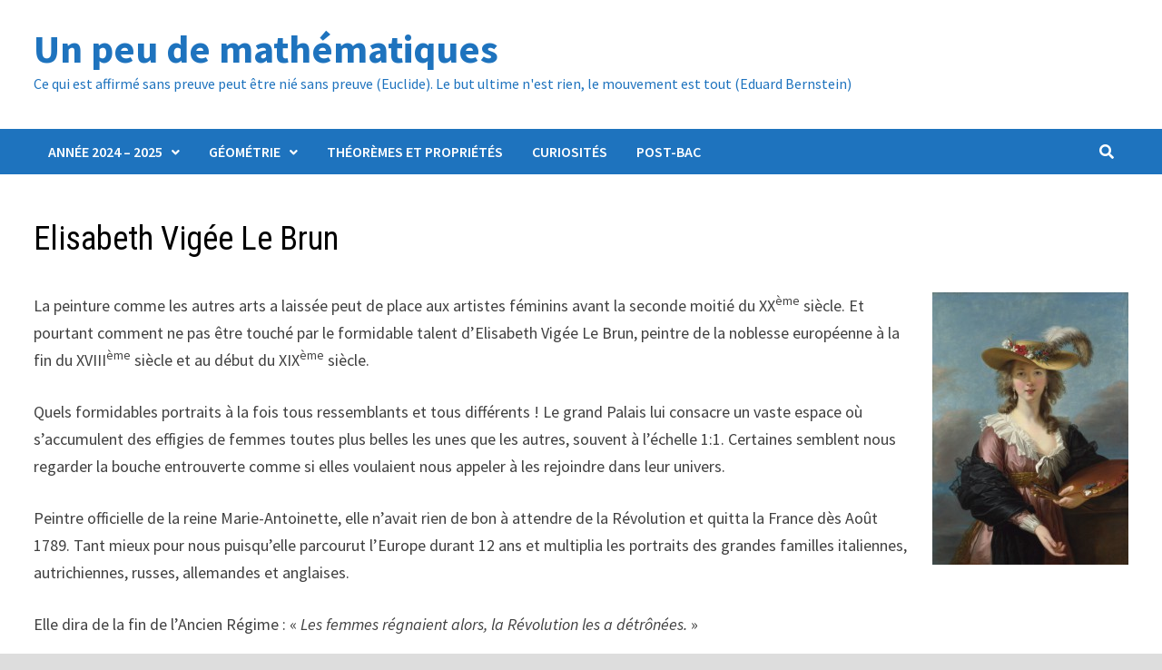

--- FILE ---
content_type: text/html; charset=UTF-8
request_url: http://www.rozenblum.com/elisabeth-vigee-le-brun/
body_size: 7432
content:
<!doctype html>
<html lang="fr-FR">
<head>
	<meta charset="UTF-8">
	<meta name="viewport" content="width=device-width, initial-scale=1">
	<link rel="profile" href="https://gmpg.org/xfn/11">

	<title>Elisabeth Vigée Le Brun &#8211; Un peu de mathématiques</title>
<meta name='robots' content='max-image-preview:large' />
<link rel='dns-prefetch' href='//fonts.googleapis.com' />
<link rel='dns-prefetch' href='//s.w.org' />
<link rel="alternate" type="application/rss+xml" title="Un peu de mathématiques &raquo; Flux" href="http://www.rozenblum.com/feed/" />
<link rel="alternate" type="application/rss+xml" title="Un peu de mathématiques &raquo; Flux des commentaires" href="http://www.rozenblum.com/comments/feed/" />
		<script type="text/javascript">
			window._wpemojiSettings = {"baseUrl":"https:\/\/s.w.org\/images\/core\/emoji\/13.1.0\/72x72\/","ext":".png","svgUrl":"https:\/\/s.w.org\/images\/core\/emoji\/13.1.0\/svg\/","svgExt":".svg","source":{"concatemoji":"http:\/\/www.rozenblum.com\/wp-includes\/js\/wp-emoji-release.min.js?ver=5.8.12"}};
			!function(e,a,t){var n,r,o,i=a.createElement("canvas"),p=i.getContext&&i.getContext("2d");function s(e,t){var a=String.fromCharCode;p.clearRect(0,0,i.width,i.height),p.fillText(a.apply(this,e),0,0);e=i.toDataURL();return p.clearRect(0,0,i.width,i.height),p.fillText(a.apply(this,t),0,0),e===i.toDataURL()}function c(e){var t=a.createElement("script");t.src=e,t.defer=t.type="text/javascript",a.getElementsByTagName("head")[0].appendChild(t)}for(o=Array("flag","emoji"),t.supports={everything:!0,everythingExceptFlag:!0},r=0;r<o.length;r++)t.supports[o[r]]=function(e){if(!p||!p.fillText)return!1;switch(p.textBaseline="top",p.font="600 32px Arial",e){case"flag":return s([127987,65039,8205,9895,65039],[127987,65039,8203,9895,65039])?!1:!s([55356,56826,55356,56819],[55356,56826,8203,55356,56819])&&!s([55356,57332,56128,56423,56128,56418,56128,56421,56128,56430,56128,56423,56128,56447],[55356,57332,8203,56128,56423,8203,56128,56418,8203,56128,56421,8203,56128,56430,8203,56128,56423,8203,56128,56447]);case"emoji":return!s([10084,65039,8205,55357,56613],[10084,65039,8203,55357,56613])}return!1}(o[r]),t.supports.everything=t.supports.everything&&t.supports[o[r]],"flag"!==o[r]&&(t.supports.everythingExceptFlag=t.supports.everythingExceptFlag&&t.supports[o[r]]);t.supports.everythingExceptFlag=t.supports.everythingExceptFlag&&!t.supports.flag,t.DOMReady=!1,t.readyCallback=function(){t.DOMReady=!0},t.supports.everything||(n=function(){t.readyCallback()},a.addEventListener?(a.addEventListener("DOMContentLoaded",n,!1),e.addEventListener("load",n,!1)):(e.attachEvent("onload",n),a.attachEvent("onreadystatechange",function(){"complete"===a.readyState&&t.readyCallback()})),(n=t.source||{}).concatemoji?c(n.concatemoji):n.wpemoji&&n.twemoji&&(c(n.twemoji),c(n.wpemoji)))}(window,document,window._wpemojiSettings);
		</script>
		<style type="text/css">
img.wp-smiley,
img.emoji {
	display: inline !important;
	border: none !important;
	box-shadow: none !important;
	height: 1em !important;
	width: 1em !important;
	margin: 0 .07em !important;
	vertical-align: -0.1em !important;
	background: none !important;
	padding: 0 !important;
}
</style>
	<link rel='stylesheet' id='wp-quicklatex-format-css'  href='http://www.rozenblum.com/wp-content/plugins/wp-quicklatex/css/quicklatex-format.css?ver=5.8.12' type='text/css' media='all' />
<link rel='stylesheet' id='wp-block-library-css'  href='http://www.rozenblum.com/wp-includes/css/dist/block-library/style.min.css?ver=5.8.12' type='text/css' media='all' />
<style id='wp-block-library-theme-inline-css' type='text/css'>
#start-resizable-editor-section{display:none}.wp-block-audio figcaption{color:#555;font-size:13px;text-align:center}.is-dark-theme .wp-block-audio figcaption{color:hsla(0,0%,100%,.65)}.wp-block-code{font-family:Menlo,Consolas,monaco,monospace;color:#1e1e1e;padding:.8em 1em;border:1px solid #ddd;border-radius:4px}.wp-block-embed figcaption{color:#555;font-size:13px;text-align:center}.is-dark-theme .wp-block-embed figcaption{color:hsla(0,0%,100%,.65)}.blocks-gallery-caption{color:#555;font-size:13px;text-align:center}.is-dark-theme .blocks-gallery-caption{color:hsla(0,0%,100%,.65)}.wp-block-image figcaption{color:#555;font-size:13px;text-align:center}.is-dark-theme .wp-block-image figcaption{color:hsla(0,0%,100%,.65)}.wp-block-pullquote{border-top:4px solid;border-bottom:4px solid;margin-bottom:1.75em;color:currentColor}.wp-block-pullquote__citation,.wp-block-pullquote cite,.wp-block-pullquote footer{color:currentColor;text-transform:uppercase;font-size:.8125em;font-style:normal}.wp-block-quote{border-left:.25em solid;margin:0 0 1.75em;padding-left:1em}.wp-block-quote cite,.wp-block-quote footer{color:currentColor;font-size:.8125em;position:relative;font-style:normal}.wp-block-quote.has-text-align-right{border-left:none;border-right:.25em solid;padding-left:0;padding-right:1em}.wp-block-quote.has-text-align-center{border:none;padding-left:0}.wp-block-quote.is-large,.wp-block-quote.is-style-large{border:none}.wp-block-search .wp-block-search__label{font-weight:700}.wp-block-group.has-background{padding:1.25em 2.375em;margin-top:0;margin-bottom:0}.wp-block-separator{border:none;border-bottom:2px solid;margin-left:auto;margin-right:auto;opacity:.4}.wp-block-separator:not(.is-style-wide):not(.is-style-dots){width:100px}.wp-block-separator.has-background:not(.is-style-dots){border-bottom:none;height:1px}.wp-block-separator.has-background:not(.is-style-wide):not(.is-style-dots){height:2px}.wp-block-table thead{border-bottom:3px solid}.wp-block-table tfoot{border-top:3px solid}.wp-block-table td,.wp-block-table th{padding:.5em;border:1px solid;word-break:normal}.wp-block-table figcaption{color:#555;font-size:13px;text-align:center}.is-dark-theme .wp-block-table figcaption{color:hsla(0,0%,100%,.65)}.wp-block-video figcaption{color:#555;font-size:13px;text-align:center}.is-dark-theme .wp-block-video figcaption{color:hsla(0,0%,100%,.65)}.wp-block-template-part.has-background{padding:1.25em 2.375em;margin-top:0;margin-bottom:0}#end-resizable-editor-section{display:none}
</style>
<link rel='stylesheet' id='font-awesome-css'  href='http://www.rozenblum.com/wp-content/themes/bam/assets/fonts/css/all.min.css?ver=5.15.4' type='text/css' media='all' />
<link rel='stylesheet' id='bam-style-css'  href='http://www.rozenblum.com/wp-content/themes/bam/style.css?ver=1.3.4' type='text/css' media='all' />
<link rel='stylesheet' id='bam-google-fonts-css'  href='https://fonts.googleapis.com/css?family=Source+Sans+Pro%3A100%2C200%2C300%2C400%2C500%2C600%2C700%2C800%2C900%2C100i%2C200i%2C300i%2C400i%2C500i%2C600i%2C700i%2C800i%2C900i|Roboto+Condensed%3A100%2C200%2C300%2C400%2C500%2C600%2C700%2C800%2C900%2C100i%2C200i%2C300i%2C400i%2C500i%2C600i%2C700i%2C800i%2C900i%26subset%3Dlatin' type='text/css' media='all' />
<script type='text/javascript' src='http://www.rozenblum.com/wp-includes/js/jquery/jquery.min.js?ver=3.6.0' id='jquery-core-js'></script>
<script type='text/javascript' src='http://www.rozenblum.com/wp-includes/js/jquery/jquery-migrate.min.js?ver=3.3.2' id='jquery-migrate-js'></script>
<script type='text/javascript' src='http://www.rozenblum.com/wp-content/plugins/wp-quicklatex/js/wp-quicklatex-frontend.js?ver=1.0' id='wp-quicklatex-frontend-js'></script>
<link rel="https://api.w.org/" href="http://www.rozenblum.com/wp-json/" /><link rel="alternate" type="application/json" href="http://www.rozenblum.com/wp-json/wp/v2/posts/605" /><link rel="EditURI" type="application/rsd+xml" title="RSD" href="http://www.rozenblum.com/xmlrpc.php?rsd" />
<link rel="wlwmanifest" type="application/wlwmanifest+xml" href="http://www.rozenblum.com/wp-includes/wlwmanifest.xml" /> 
<meta name="generator" content="WordPress 5.8.12" />
<link rel="canonical" href="http://www.rozenblum.com/elisabeth-vigee-le-brun/" />
<link rel='shortlink' href='http://www.rozenblum.com/?p=605' />
<link rel="alternate" type="application/json+oembed" href="http://www.rozenblum.com/wp-json/oembed/1.0/embed?url=http%3A%2F%2Fwww.rozenblum.com%2Felisabeth-vigee-le-brun%2F" />
<link rel="alternate" type="text/xml+oembed" href="http://www.rozenblum.com/wp-json/oembed/1.0/embed?url=http%3A%2F%2Fwww.rozenblum.com%2Felisabeth-vigee-le-brun%2F&#038;format=xml" />
        <style type="text/css" id="pf-main-css">
            
				@media screen {
					.printfriendly {
						z-index: 1000; position: relative
					}
					.printfriendly a, .printfriendly a:link, .printfriendly a:visited, .printfriendly a:hover, .printfriendly a:active {
						font-weight: 600;
						cursor: pointer;
						text-decoration: none;
						border: none;
						-webkit-box-shadow: none;
						-moz-box-shadow: none;
						box-shadow: none;
						outline:none;
						font-size: 14px !important;
						color: #3AAA11 !important;
					}
					.printfriendly.pf-alignleft {
						float: left;
					}
					.printfriendly.pf-alignright {
						float: right;
					}
					.printfriendly.pf-aligncenter {
						justify-content: center;
						display: flex; align-items: center;
					}
				}

				.pf-button-img {
					border: none;
					-webkit-box-shadow: none;
					-moz-box-shadow: none;
					box-shadow: none;
					padding: 0;
					margin: 0;
					display: inline;
					vertical-align: middle;
				}

				img.pf-button-img + .pf-button-text {
					margin-left: 6px;
				}

				@media print {
					.printfriendly {
						display: none;
					}
				}
				        </style>

            
        <style type="text/css" id="pf-excerpt-styles">
          .pf-button.pf-button-excerpt {
              display: none;
           }
        </style>

            		<style type="text/css">
				</style>
		
		<style type="text/css" id="theme-custom-css">
			/* Color CSS */
                    .site-title a, .site-description,
                    .site-header.horizontal-style .site-description {
                        color: #1e73be;
                    }
                
                    .page-content a:hover,
                    .entry-content a:hover {
                        color: #00aeef;
                    }
                
                    body.boxed-layout.custom-background,
                    body.boxed-layout {
                        background-color: #dddddd;
                    }
                
                    body.boxed-layout.custom-background.separate-containers,
                    body.boxed-layout.separate-containers {
                        background-color: #dddddd;
                    }
                
                    body.wide-layout.custom-background.separate-containers,
                    body.wide-layout.separate-containers {
                        background-color: #eeeeee;
                    }
                /* Header CSS */
                        .site-header.default-style .main-navigation { background: #1e73be; }
                    
                        .site-header.default-style .main-navigation ul li a:hover { color: #ffffff; }
                        .site-header.default-style .main-navigation .current_page_item > a, .site-header.default-style .main-navigation .current-menu-item > a, .site-header.default-style .main-navigation .current_page_ancestor > a, .site-header.default-style .main-navigation .current-menu-ancestor > a { color: #ffffff; }
                    
                        .site-header.default-style .main-navigation ul li a:hover { background-color: #0088ff; }
                        .site-header.default-style .main-navigation .current_page_item > a, .site-header.default-style .main-navigation .current-menu-item > a, .site-header.default-style .main-navigation .current_page_ancestor > a, .site-header.default-style .main-navigation .current-menu-ancestor > a { background-color: #0088ff; }
                    
                        .site-header.default-style .main-navigation ul ul {
                            background-color: #1e73be;
                        }
                    
                        .site-header.default-style .main-navigation ul ul li a {
                            color: #ffffff;
                        }
                    
                        .site-header.default-style .main-navigation ul ul li a {
                            background-color: #1e73be;
                        }
                    
                        .site-header.default-style .main-navigation ul ul li a:hover {
                            background-color: #0088ff;
                        }
                    /* Typography CSS */h1{color:#1e73be;}/* Footer CSS */
                    .footer-widget-area {
                        background: #ffffff;
                    }
                
                    .footer-widget-area .widget-title,
                    .footer-widget-area .widget {
                        color: #000000;
                    }
                
                    .footer-widget-area .widget a {
                        color: #1e73be;
                    }		</style>

	</head>

<body class="post-template-default single single-post postid-605 single-format-standard wp-embed-responsive boxed-layout no-sidebar one-container">



<div id="page" class="site">
	<a class="skip-link screen-reader-text" href="#content">Passer au contenu</a>

	
	


<header id="masthead" class="site-header default-style">

    
    

<div id="site-header-inner" class="clearfix container left-logo">

    <div class="site-branding">
    <div class="site-branding-inner">

        
        <div class="site-branding-text">
                            <p class="site-title"><a href="http://www.rozenblum.com/" rel="home">Un peu de mathématiques</a></p>
                                <p class="site-description">Ce qui est affirmé sans preuve peut être nié sans preuve (Euclide). Le but ultime n&#039;est rien, le mouvement est tout (Eduard Bernstein)</p>
                    </div><!-- .site-branding-text -->

    </div><!-- .site-branding-inner -->
</div><!-- .site-branding -->
        
</div><!-- #site-header-inner -->



<nav id="site-navigation" class="main-navigation">

    <div id="site-navigation-inner" class="container align-left show-search">
        
        <div class="menu-main-menu-container"><ul id="primary-menu" class="menu"><li id="menu-item-5386" class="menu-item menu-item-type-custom menu-item-object-custom menu-item-has-children menu-item-5386"><a href="#">Année 2024 &#8211; 2025</a>
<ul class="sub-menu">
	<li id="menu-item-7599" class="menu-item menu-item-type-post_type menu-item-object-page menu-item-7599"><a href="http://www.rozenblum.com/chers-eleves/seconde/">Seconde</a></li>
	<li id="menu-item-7600" class="menu-item menu-item-type-post_type menu-item-object-page menu-item-7600"><a href="http://www.rozenblum.com/chers-eleves/snt/">SNT</a></li>
	<li id="menu-item-7597" class="menu-item menu-item-type-post_type menu-item-object-page menu-item-7597"><a href="http://www.rozenblum.com/chers-eleves/premiere/">Première</a></li>
	<li id="menu-item-7598" class="menu-item menu-item-type-post_type menu-item-object-page menu-item-7598"><a href="http://www.rozenblum.com/chers-eleves/premiere-stmg/">Première STMG</a></li>
</ul>
</li>
<li id="menu-item-5388" class="menu-item menu-item-type-custom menu-item-object-custom menu-item-has-children menu-item-5388"><a href="#">Géométrie</a>
<ul class="sub-menu">
	<li id="menu-item-1842" class="menu-item menu-item-type-taxonomy menu-item-object-category menu-item-1842"><a href="http://www.rozenblum.com/category/mathematiques/euclide/">Euclide</a></li>
	<li id="menu-item-1840" class="menu-item menu-item-type-taxonomy menu-item-object-category menu-item-1840"><a href="http://www.rozenblum.com/category/mathematiques/geometrie/">Constructions géométriques</a></li>
	<li id="menu-item-5387" class="menu-item menu-item-type-taxonomy menu-item-object-category menu-item-5387"><a href="http://www.rozenblum.com/category/mathematiques/lieux-geometriques/">Lieux géométriques</a></li>
</ul>
</li>
<li id="menu-item-1841" class="menu-item menu-item-type-taxonomy menu-item-object-category menu-item-1841"><a href="http://www.rozenblum.com/category/mathematiques/theoremes-et-proprietes/">Théorèmes et propriétés</a></li>
<li id="menu-item-1843" class="menu-item menu-item-type-taxonomy menu-item-object-category menu-item-1843"><a href="http://www.rozenblum.com/category/mathematiques/curiosites/">Curiosités</a></li>
<li id="menu-item-5382" class="menu-item menu-item-type-post_type menu-item-object-page menu-item-5382"><a href="http://www.rozenblum.com/mathematiques-post-bac/">Post-Bac</a></li>
</ul></div><div class="bam-search-button-icon">
    <i class="fas fa-search" aria-hidden="true"></i>
</div>
<div class="bam-search-box-container">
    <div class="bam-search-box">
        <form role="search" method="get" class="search-form" action="http://www.rozenblum.com/">
				<label>
					<span class="screen-reader-text">Rechercher :</span>
					<input type="search" class="search-field" placeholder="Rechercher…" value="" name="s" />
				</label>
				<input type="submit" class="search-submit" value="Rechercher" />
			</form>    </div><!-- th-search-box -->
</div><!-- .th-search-box-container -->

        <button class="menu-toggle" aria-controls="primary-menu" aria-expanded="false" data-toggle-target=".mobile-navigation"><i class="fas fa-bars"></i>Menu</button>
        
    </div><!-- .container -->
    
</nav><!-- #site-navigation -->
<div class="mobile-dropdown">
    <nav class="mobile-navigation">
        <div class="menu-main-menu-container"><ul id="primary-menu-mobile" class="menu"><li class="menu-item menu-item-type-custom menu-item-object-custom menu-item-has-children menu-item-5386"><a href="#">Année 2024 &#8211; 2025</a><button class="dropdown-toggle" data-toggle-target=".mobile-navigation .menu-item-5386 > .sub-menu" aria-expanded="false"><span class="screen-reader-text">Show sub menu</span></button>
<ul class="sub-menu">
	<li class="menu-item menu-item-type-post_type menu-item-object-page menu-item-7599"><a href="http://www.rozenblum.com/chers-eleves/seconde/">Seconde</a></li>
	<li class="menu-item menu-item-type-post_type menu-item-object-page menu-item-7600"><a href="http://www.rozenblum.com/chers-eleves/snt/">SNT</a></li>
	<li class="menu-item menu-item-type-post_type menu-item-object-page menu-item-7597"><a href="http://www.rozenblum.com/chers-eleves/premiere/">Première</a></li>
	<li class="menu-item menu-item-type-post_type menu-item-object-page menu-item-7598"><a href="http://www.rozenblum.com/chers-eleves/premiere-stmg/">Première STMG</a></li>
</ul>
</li>
<li class="menu-item menu-item-type-custom menu-item-object-custom menu-item-has-children menu-item-5388"><a href="#">Géométrie</a><button class="dropdown-toggle" data-toggle-target=".mobile-navigation .menu-item-5388 > .sub-menu" aria-expanded="false"><span class="screen-reader-text">Show sub menu</span></button>
<ul class="sub-menu">
	<li class="menu-item menu-item-type-taxonomy menu-item-object-category menu-item-1842"><a href="http://www.rozenblum.com/category/mathematiques/euclide/">Euclide</a></li>
	<li class="menu-item menu-item-type-taxonomy menu-item-object-category menu-item-1840"><a href="http://www.rozenblum.com/category/mathematiques/geometrie/">Constructions géométriques</a></li>
	<li class="menu-item menu-item-type-taxonomy menu-item-object-category menu-item-5387"><a href="http://www.rozenblum.com/category/mathematiques/lieux-geometriques/">Lieux géométriques</a></li>
</ul>
</li>
<li class="menu-item menu-item-type-taxonomy menu-item-object-category menu-item-1841"><a href="http://www.rozenblum.com/category/mathematiques/theoremes-et-proprietes/">Théorèmes et propriétés</a></li>
<li class="menu-item menu-item-type-taxonomy menu-item-object-category menu-item-1843"><a href="http://www.rozenblum.com/category/mathematiques/curiosites/">Curiosités</a></li>
<li class="menu-item menu-item-type-post_type menu-item-object-page menu-item-5382"><a href="http://www.rozenblum.com/mathematiques-post-bac/">Post-Bac</a></li>
</ul></div>    </nav>
</div>

    
         
</header><!-- #masthead -->


	
	<div id="content" class="site-content">
		<div class="container">

	
	<div id="primary" class="content-area">

		
		<main id="main" class="site-main">

			
			
<article id="post-605" class="bam-single-post post-605 post type-post status-publish format-standard hentry category-culture tag-femme tag-peinture">

	
	<div class="category-list">
			</div><!-- .category-list -->

	<header class="entry-header">
		<h1 class="entry-title">Elisabeth Vigée Le Brun</h1>			<div class="entry-meta">
							</div><!-- .entry-meta -->
			</header><!-- .entry-header -->

	
	
	
	<div class="entry-content">
		<div class="pf-content"><p><a href="http://www.rozenblum.com/wp-content/uploads/2015/09/vigee-le-brun.jpg"><img loading="lazy" class="alignright wp-image-606 size-medium" title="Autoportrait de 1782" src="http://www.rozenblum.com/wp-content/uploads/2015/09/vigee-le-brun-216x300.jpg" alt="vigee-le-brun" width="216" height="300" srcset="http://www.rozenblum.com/wp-content/uploads/2015/09/vigee-le-brun-216x300.jpg 216w, http://www.rozenblum.com/wp-content/uploads/2015/09/vigee-le-brun-737x1024.jpg 737w, http://www.rozenblum.com/wp-content/uploads/2015/09/vigee-le-brun.jpg 1000w" sizes="(max-width: 216px) 100vw, 216px" /></a>La peinture comme les autres arts a laissée peut de place aux artistes féminins avant la seconde moitié du XX<sup>ème</sup> siècle. Et pourtant comment ne pas être touché par le formidable talent d&rsquo;Elisabeth Vigée Le Brun, peintre de la noblesse européenne à la fin du XVIII<sup>ème</sup> siècle et au début du XIX<sup>ème</sup> siècle.</p>
<p>Quels formidables portraits à la fois tous ressemblants et tous différents ! Le grand Palais lui consacre un vaste espace où s&rsquo;accumulent des effigies de femmes toutes plus belles les unes que les autres, souvent à l&rsquo;échelle 1:1. Certaines semblent nous regarder la bouche entrouverte comme si elles voulaient nous appeler à les rejoindre dans leur univers.</p>
<p>Peintre officielle de la reine Marie-Antoinette, elle n&rsquo;avait rien de bon à attendre de la Révolution et quitta la France dès Août 1789. Tant mieux pour nous puisqu&rsquo;elle parcourut l&rsquo;Europe durant 12 ans et multiplia les portraits des grandes familles italiennes, autrichiennes, russes, allemandes et anglaises.</p>
<p>Elle dira de la fin de l’Ancien Régime : « <em>Les femmes régnaient alors, la Révolution les a détrônées.</em> »</p>
<div class="printfriendly pf-button pf-button-content pf-alignleft">
                    <a href="#" rel="nofollow" onclick="window.print(); return false;" title="Printer Friendly, PDF & Email">
                    <img class="pf-button-img" src="https://cdn.printfriendly.com/buttons/printfriendly-pdf-button-nobg-md.png" alt="Print Friendly, PDF & Email" style="width: 124px;height: 30px;"  />
                    </a>
                </div></div>	</div><!-- .entry-content -->

	
	<footer class="entry-footer">
			</footer><!-- .entry-footer -->

	
</article><!-- #post-605 -->
			
		</main><!-- #main -->

		
	</div><!-- #primary -->

	
	</div><!-- .container -->
	</div><!-- #content -->

	
	
	<footer id="colophon" class="site-footer">

		
		
		<div class="footer-widget-area clearfix th-columns-1">
			<div class="container">
				<div class="footer-widget-area-inner">
					<div class="col column-1">
						<section id="sidebar_posts-2" class="widget widget_sidebar_posts">		<div class="bam-category-posts">
		<h4 class="widget-title">Derniers articles</h4>
		
			
								<div class="bms-post clearfix">
													<div class="bms-thumb">
								<a href="http://www.rozenblum.com/octogone-regulier/" rel="bookmark" title="Octogone régulier">	
									<img width="120" height="85" src="http://www.rozenblum.com/wp-content/uploads/2023/11/octogone1-120x85.png" class="attachment-bam-small size-bam-small wp-post-image" alt="" loading="lazy" />								</a>
							</div>
												<div class="bms-details">
							<h3 class="bms-title"><a href="http://www.rozenblum.com/octogone-regulier/" rel="bookmark">Octogone régulier</a></h3>							<div class="entry-meta"><span class="posted-on"><i class="far fa-clock"></i><a href="http://www.rozenblum.com/octogone-regulier/" rel="bookmark"><time class="entry-date published sm-hu" datetime="2023-11-12T10:26:50+00:00">12 novembre 2023</time><time class="updated" datetime="2023-11-12T11:56:43+00:00">12 novembre 2023</time></a></span></div>
						</div>
					</div><!-- .bms-post -->
								<div class="bms-post clearfix">
													<div class="bms-thumb">
								<a href="http://www.rozenblum.com/triangle-equilateral-inscrit-dans-un-cercle-2/" rel="bookmark" title="Triangle équilatéral inscrit dans un cercle.">	
									<img width="120" height="85" src="http://www.rozenblum.com/wp-content/uploads/2023/11/equi-cercle4-120x85.png" class="attachment-bam-small size-bam-small wp-post-image" alt="" loading="lazy" srcset="http://www.rozenblum.com/wp-content/uploads/2023/11/equi-cercle4-120x85.png 120w, http://www.rozenblum.com/wp-content/uploads/2023/11/equi-cercle4-300x215.png 300w, http://www.rozenblum.com/wp-content/uploads/2023/11/equi-cercle4.png 467w" sizes="(max-width: 120px) 100vw, 120px" />								</a>
							</div>
												<div class="bms-details">
							<h3 class="bms-title"><a href="http://www.rozenblum.com/triangle-equilateral-inscrit-dans-un-cercle-2/" rel="bookmark">Triangle équilatéral inscrit dans un cercle.</a></h3>							<div class="entry-meta"><span class="posted-on"><i class="far fa-clock"></i><a href="http://www.rozenblum.com/triangle-equilateral-inscrit-dans-un-cercle-2/" rel="bookmark"><time class="entry-date published sm-hu" datetime="2023-11-11T11:57:14+00:00">11 novembre 2023</time><time class="updated" datetime="2023-11-11T13:25:01+00:00">11 novembre 2023</time></a></span></div>
						</div>
					</div><!-- .bms-post -->
								<div class="bms-post clearfix">
													<div class="bms-thumb">
								<a href="http://www.rozenblum.com/codes-correcteurs-derreurs/" rel="bookmark" title="Codes correcteurs d&rsquo;erreurs">	
									<img width="120" height="85" src="http://www.rozenblum.com/wp-content/uploads/2022/07/code-correcteur-erreur-120x85.jpg" class="attachment-bam-small size-bam-small wp-post-image" alt="" loading="lazy" />								</a>
							</div>
												<div class="bms-details">
							<h3 class="bms-title"><a href="http://www.rozenblum.com/codes-correcteurs-derreurs/" rel="bookmark">Codes correcteurs d&rsquo;erreurs</a></h3>							<div class="entry-meta"><span class="posted-on"><i class="far fa-clock"></i><a href="http://www.rozenblum.com/codes-correcteurs-derreurs/" rel="bookmark"><time class="entry-date published sm-hu" datetime="2022-07-09T14:39:36+00:00">9 juillet 2022</time><time class="updated" datetime="2022-07-09T15:18:46+00:00">9 juillet 2022</time></a></span></div>
						</div>
					</div><!-- .bms-post -->
								<div class="bms-post clearfix">
													<div class="bms-thumb">
								<a href="http://www.rozenblum.com/resolution-algebrique-des-equations-du-troisieme-degre/" rel="bookmark" title="Résolution algébrique des équations du troisième degré">	
									<img width="120" height="85" src="http://www.rozenblum.com/wp-content/uploads/2022/06/equation-3degre2-120x85.png" class="attachment-bam-small size-bam-small wp-post-image" alt="" loading="lazy" />								</a>
							</div>
												<div class="bms-details">
							<h3 class="bms-title"><a href="http://www.rozenblum.com/resolution-algebrique-des-equations-du-troisieme-degre/" rel="bookmark">Résolution algébrique des équations du troisième degré</a></h3>							<div class="entry-meta"><span class="posted-on"><i class="far fa-clock"></i><a href="http://www.rozenblum.com/resolution-algebrique-des-equations-du-troisieme-degre/" rel="bookmark"><time class="entry-date published sm-hu" datetime="2022-06-15T11:11:31+00:00">15 juin 2022</time><time class="updated" datetime="2022-06-16T15:12:44+00:00">16 juin 2022</time></a></span></div>
						</div>
					</div><!-- .bms-post -->
								<div class="bms-post clearfix">
												<div class="bms-details">
							<h3 class="bms-title"><a href="http://www.rozenblum.com/chaines-de-caracteres/" rel="bookmark">Chaînes de caractères</a></h3>							<div class="entry-meta"><span class="posted-on"><i class="far fa-clock"></i><a href="http://www.rozenblum.com/chaines-de-caracteres/" rel="bookmark"><time class="entry-date published sm-hu" datetime="2022-02-19T15:22:27+00:00">19 février 2022</time><time class="updated" datetime="2022-02-19T15:24:03+00:00">19 février 2022</time></a></span></div>
						</div>
					</div><!-- .bms-post -->
								        
        </div><!-- .bam-category-posts -->


	</section>					</div>

					
					
									</div><!-- .footer-widget-area-inner -->
			</div><!-- .container -->
		</div><!-- .footer-widget-area -->

		<div class="site-info clearfix">
			<div class="container">
				<div class="copyright-container">
					Copyright &#169; 2026 <a href="http://www.rozenblum.com/" title="Un peu de mathématiques" >Un peu de mathématiques</a>.
					Alimenté par <a href="https://wordpress.org" target="_blank">WordPress</a> et <a href="https://themezhut.com/themes/bam/" target="_blank">Bam</a>.				</div><!-- .copyright-container -->
			</div><!-- .container -->
		</div><!-- .site-info -->

		
	</footer><!-- #colophon -->

	
</div><!-- #page -->


     <script type="text/javascript" id="pf_script">
                      var pfHeaderImgUrl = '';
          var pfHeaderTagline = '';
          var pfdisableClickToDel = '0';
          var pfImagesSize = 'full-size';
          var pfImageDisplayStyle = 'right';
          var pfEncodeImages = '0';
          var pfShowHiddenContent  = '0';
          var pfDisableEmail = '0';
          var pfDisablePDF = '0';
          var pfDisablePrint = '0';

            
          var pfPlatform = 'WordPress';

        (function($){
            $(document).ready(function(){
                if($('.pf-button-content').length === 0){
                    $('style#pf-excerpt-styles').remove();
                }
            });
        })(jQuery);
        </script>
      <script defer src='https://cdn.printfriendly.com/printfriendly.js'></script>
            
            <script type='text/javascript' src='http://www.rozenblum.com/wp-content/themes/bam/assets/js/main.js?ver=1.3.4' id='bam-main-js'></script>
<script type='text/javascript' src='http://www.rozenblum.com/wp-content/themes/bam/assets/js/skip-link-focus-fix.js?ver=20151215' id='bam-skip-link-focus-fix-js'></script>
<script type='text/javascript' src='http://www.rozenblum.com/wp-includes/js/wp-embed.min.js?ver=5.8.12' id='wp-embed-js'></script>
</body>
</html>